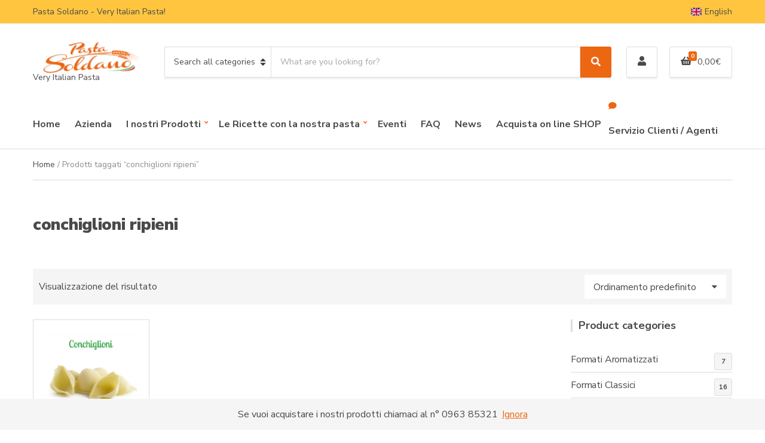

--- FILE ---
content_type: text/javascript
request_url: http://pastasoldano.com/wp-content/themes/ignition-decorist/inc/assets/js/scripts.min.js?ver=1.0.0
body_size: 970
content:
jQuery(function(s){"use strict";function t(){e.width()>o?(r.data("shyheader")&&r.data("shyheader").destroy(),c.data("shyheader")||c.shyheader({classname:"sticky-hidden",container:"head-mast-navigation-sticky-container"})):(c.data("shyheader")&&c.data("shyheader").destroy(),r.data("shyheader")||r.shyheader({classname:"sticky-hidden",container:"head-mast-sticky-container",onStick:function(){var t=s(".site-branding img"),e=t.data("logo");s(".header-fixed").length>0&&e&&t.attr("src",e)},onUnstick:function(){var t=s(".site-branding img"),e=t.data("logo-alt");s(".header-fixed").length>0&&e&&t.attr("src",e)}}))}var e=s(window),i=s("body"),a=i.hasClass("rtl");if(s.fn.shyheader){var n=s(".header"),o=n.data("mobile-breakpoint"),r=s(".header-sticky .head-mast"),c=s(".header-sticky .head-mast-navigation");r.wrap(s("<div />",{class:"head-mast-sticky-container"})),c.wrap(s("<div />",{class:"head-mast-navigation-sticky-container"})),t();var d;window.addEventListener("resize",function(){clearTimeout(d),d=setTimeout(function(){t()},350),t()})}if(window.URLSearchParams){var l=s(".category-search-input"),h=s(".category-search-select"),u=new URLSearchParams(window.location.search),p=u.get("product_cat"),y=u.get("s");(p||y)&&(l.val(y||""),h.val(p||""))}!function(){if(s.fn.slick){s(".is-style-ignition-decorist-post-types-slideshow > .row-items, .is-style-ignition-decorist-post-types-slideshow .wc-block-grid__products ").each(function(){var t=s(this),e=t;t.hasClass("wc-block-grid__products")&&(e=t.parents(".is-style-ignition-decorist-post-types-slideshow"));var i=e.attr("class").split(" ").find(function(s){return s.includes("row-columns-")||s.includes("has-")&&s.includes("-columns")})||"",n=3;i&&i.includes("has-")?n=Number(i.split("-")[1]):i&&i.includes("row-columns-")&&(n=Number(i.split("-").pop())),t.slick({dots:!1,slidesToShow:n||3,slidesToScroll:n||3,rtl:a,prevArrow:'<button type="button" class="slick-prev"><span class="ignition-icons ignition-icons-angle-left"></span></button>',nextArrow:'<button type="button" class="slick-next"><span class="ignition-icons ignition-icons-angle-right"></span></i></button>',responsive:[{breakpoint:1200,settings:{slidesToShow:4===n?n:3,slidesToScroll:4===n?n:3}},{breakpoint:992,settings:{slidesToShow:1===n?1:2,slidesToScroll:1===n?1:2}},{breakpoint:768,settings:{slidesToShow:1,slidesToScroll:1}}]})})}}()});